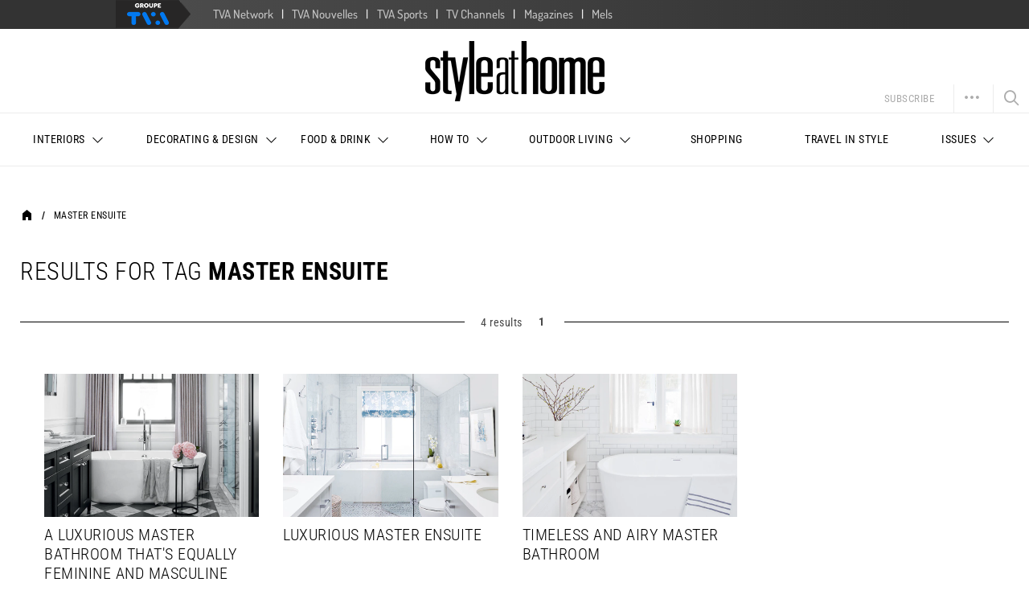

--- FILE ---
content_type: application/javascript; charset=utf-8
request_url: https://fundingchoicesmessages.google.com/f/AGSKWxUw8jX-9vJSzD1wbrJSdv94Dh9QbRmNSQfUaQzgeFAjaOo3X0gvXAyHrto8TE2hQKuQe-hybddAzxM-aRL00msFCfwpmBMNY2rntLybt_V9dml-CEaM_AucDXZ666bC5F5V7M4BLRSTNnrgERUG3W7dXrU2UCGSMALtAPYsGPdE9wKk60wseAKmZPeC/_.co/ads?/purch-ad-/adv-header./payperpost._585x75_
body_size: -1291
content:
window['4df97be2-dcaf-438d-b430-6909089066f8'] = true;

--- FILE ---
content_type: text/javascript;charset=utf-8
request_url: https://id.cxense.com/public/user/id?json=%7B%22identities%22%3A%5B%7B%22type%22%3A%22ckp%22%2C%22id%22%3A%22miv6sa76cxuq0bbs%22%7D%2C%7B%22type%22%3A%22lst%22%2C%22id%22%3A%2232r501d9uovss3211jnlqf83wi%22%7D%2C%7B%22type%22%3A%22cst%22%2C%22id%22%3A%2232r501d9uovss3211jnlqf83wi%22%7D%5D%7D&callback=cXJsonpCB3
body_size: 189
content:
/**/
cXJsonpCB3({"httpStatus":200,"response":{"userId":"cx:251dyqdsof67u3ixkrghz7uc3b:38uxa395w59ke","newUser":true}})

--- FILE ---
content_type: text/javascript;charset=utf-8
request_url: https://p1cluster.cxense.com/p1.js
body_size: 100
content:
cX.library.onP1('32r501d9uovss3211jnlqf83wi');


--- FILE ---
content_type: application/javascript
request_url: https://cdn.optable.co/web-sdk/latest/sdk.js
body_size: 11104
content:
/*! For license information please see sdk.js.LICENSE.txt */
(()=>{var t={312:(t,e,r)=>{var i;!function(){"use strict";var e="input is invalid type",n="object"==typeof window,s=n?window:{};s.JS_SHA256_NO_WINDOW&&(n=!1);var o=!n&&"object"==typeof self,a=!s.JS_SHA256_NO_NODE_JS&&"object"==typeof process&&process.versions&&process.versions.node;a?s=r.g:o&&(s=self);var c=!s.JS_SHA256_NO_COMMON_JS&&t.exports,d=r.amdO,u=!s.JS_SHA256_NO_ARRAY_BUFFER&&"undefined"!=typeof ArrayBuffer,l="0123456789abcdef".split(""),p=[-2147483648,8388608,32768,128],h=[24,16,8,0],f=[1116352408,1899447441,3049323471,3921009573,961987163,1508970993,2453635748,2870763221,3624381080,310598401,607225278,1426881987,1925078388,2162078206,2614888103,3248222580,3835390401,4022224774,264347078,604807628,770255983,1249150122,1555081692,1996064986,2554220882,2821834349,2952996808,3210313671,3336571891,3584528711,113926993,338241895,666307205,773529912,1294757372,1396182291,1695183700,1986661051,2177026350,2456956037,2730485921,2820302411,3259730800,3345764771,3516065817,3600352804,4094571909,275423344,430227734,506948616,659060556,883997877,958139571,1322822218,1537002063,1747873779,1955562222,2024104815,2227730452,2361852424,2428436474,2756734187,3204031479,3329325298],g=["hex","array","digest","arrayBuffer"],v=[];!s.JS_SHA256_NO_NODE_JS&&Array.isArray||(Array.isArray=function(t){return"[object Array]"===Object.prototype.toString.call(t)}),!u||!s.JS_SHA256_NO_ARRAY_BUFFER_IS_VIEW&&ArrayBuffer.isView||(ArrayBuffer.isView=function(t){return"object"==typeof t&&t.buffer&&t.buffer.constructor===ArrayBuffer});var y=function(t,e){return function(r){return new S(e,!0).update(r)[t]()}},m=function(t){var e=y("hex",t);a&&(e=w(e,t)),e.create=function(){return new S(t)},e.update=function(t){return e.create().update(t)};for(var r=0;r<g.length;++r){var i=g[r];e[i]=y(i,t)}return e},w=function(t,i){var n,o=r(394),a=r(903).Buffer,c=i?"sha224":"sha256";return n=a.from&&!s.JS_SHA256_NO_BUFFER_FROM?a.from:function(t){return new a(t)},function(r){if("string"==typeof r)return o.createHash(c).update(r,"utf8").digest("hex");if(null==r)throw new Error(e);return r.constructor===ArrayBuffer&&(r=new Uint8Array(r)),Array.isArray(r)||ArrayBuffer.isView(r)||r.constructor===a?o.createHash(c).update(n(r)).digest("hex"):t(r)}},b=function(t,e){return function(r,i){return new P(r,e,!0).update(i)[t]()}},A=function(t){var e=b("hex",t);e.create=function(e){return new P(e,t)},e.update=function(t,r){return e.create(t).update(r)};for(var r=0;r<g.length;++r){var i=g[r];e[i]=b(i,t)}return e};function S(t,e){e?(v[0]=v[16]=v[1]=v[2]=v[3]=v[4]=v[5]=v[6]=v[7]=v[8]=v[9]=v[10]=v[11]=v[12]=v[13]=v[14]=v[15]=0,this.blocks=v):this.blocks=[0,0,0,0,0,0,0,0,0,0,0,0,0,0,0,0,0],t?(this.h0=3238371032,this.h1=914150663,this.h2=812702999,this.h3=4144912697,this.h4=4290775857,this.h5=1750603025,this.h6=1694076839,this.h7=3204075428):(this.h0=1779033703,this.h1=3144134277,this.h2=1013904242,this.h3=2773480762,this.h4=1359893119,this.h5=2600822924,this.h6=528734635,this.h7=1541459225),this.block=this.start=this.bytes=this.hBytes=0,this.finalized=this.hashed=!1,this.first=!0,this.is224=t}function P(t,r,i){var n,s=typeof t;if("string"===s){var o,a=[],c=t.length,d=0;for(n=0;n<c;++n)(o=t.charCodeAt(n))<128?a[d++]=o:o<2048?(a[d++]=192|o>>>6,a[d++]=128|63&o):o<55296||o>=57344?(a[d++]=224|o>>>12,a[d++]=128|o>>>6&63,a[d++]=128|63&o):(o=65536+((1023&o)<<10|1023&t.charCodeAt(++n)),a[d++]=240|o>>>18,a[d++]=128|o>>>12&63,a[d++]=128|o>>>6&63,a[d++]=128|63&o);t=a}else{if("object"!==s)throw new Error(e);if(null===t)throw new Error(e);if(u&&t.constructor===ArrayBuffer)t=new Uint8Array(t);else if(!(Array.isArray(t)||u&&ArrayBuffer.isView(t)))throw new Error(e)}t.length>64&&(t=new S(r,!0).update(t).array());var l=[],p=[];for(n=0;n<64;++n){var h=t[n]||0;l[n]=92^h,p[n]=54^h}S.call(this,r,i),this.update(p),this.oKeyPad=l,this.inner=!0,this.sharedMemory=i}S.prototype.update=function(t){if(!this.finalized){var r,i=typeof t;if("string"!==i){if("object"!==i)throw new Error(e);if(null===t)throw new Error(e);if(u&&t.constructor===ArrayBuffer)t=new Uint8Array(t);else if(!(Array.isArray(t)||u&&ArrayBuffer.isView(t)))throw new Error(e);r=!0}for(var n,s,o=0,a=t.length,c=this.blocks;o<a;){if(this.hashed&&(this.hashed=!1,c[0]=this.block,this.block=c[16]=c[1]=c[2]=c[3]=c[4]=c[5]=c[6]=c[7]=c[8]=c[9]=c[10]=c[11]=c[12]=c[13]=c[14]=c[15]=0),r)for(s=this.start;o<a&&s<64;++o)c[s>>>2]|=t[o]<<h[3&s++];else for(s=this.start;o<a&&s<64;++o)(n=t.charCodeAt(o))<128?c[s>>>2]|=n<<h[3&s++]:n<2048?(c[s>>>2]|=(192|n>>>6)<<h[3&s++],c[s>>>2]|=(128|63&n)<<h[3&s++]):n<55296||n>=57344?(c[s>>>2]|=(224|n>>>12)<<h[3&s++],c[s>>>2]|=(128|n>>>6&63)<<h[3&s++],c[s>>>2]|=(128|63&n)<<h[3&s++]):(n=65536+((1023&n)<<10|1023&t.charCodeAt(++o)),c[s>>>2]|=(240|n>>>18)<<h[3&s++],c[s>>>2]|=(128|n>>>12&63)<<h[3&s++],c[s>>>2]|=(128|n>>>6&63)<<h[3&s++],c[s>>>2]|=(128|63&n)<<h[3&s++]);this.lastByteIndex=s,this.bytes+=s-this.start,s>=64?(this.block=c[16],this.start=s-64,this.hash(),this.hashed=!0):this.start=s}return this.bytes>4294967295&&(this.hBytes+=this.bytes/4294967296|0,this.bytes=this.bytes%4294967296),this}},S.prototype.finalize=function(){if(!this.finalized){this.finalized=!0;var t=this.blocks,e=this.lastByteIndex;t[16]=this.block,t[e>>>2]|=p[3&e],this.block=t[16],e>=56&&(this.hashed||this.hash(),t[0]=this.block,t[16]=t[1]=t[2]=t[3]=t[4]=t[5]=t[6]=t[7]=t[8]=t[9]=t[10]=t[11]=t[12]=t[13]=t[14]=t[15]=0),t[14]=this.hBytes<<3|this.bytes>>>29,t[15]=this.bytes<<3,this.hash()}},S.prototype.hash=function(){var t,e,r,i,n,s,o,a,c,d=this.h0,u=this.h1,l=this.h2,p=this.h3,h=this.h4,g=this.h5,v=this.h6,y=this.h7,m=this.blocks;for(t=16;t<64;++t)e=((n=m[t-15])>>>7|n<<25)^(n>>>18|n<<14)^n>>>3,r=((n=m[t-2])>>>17|n<<15)^(n>>>19|n<<13)^n>>>10,m[t]=m[t-16]+e+m[t-7]+r|0;for(c=u&l,t=0;t<64;t+=4)this.first?(this.is224?(s=300032,y=(n=m[0]-1413257819)-150054599|0,p=n+24177077|0):(s=704751109,y=(n=m[0]-210244248)-1521486534|0,p=n+143694565|0),this.first=!1):(e=(d>>>2|d<<30)^(d>>>13|d<<19)^(d>>>22|d<<10),i=(s=d&u)^d&l^c,y=p+(n=y+(r=(h>>>6|h<<26)^(h>>>11|h<<21)^(h>>>25|h<<7))+(h&g^~h&v)+f[t]+m[t])|0,p=n+(e+i)|0),e=(p>>>2|p<<30)^(p>>>13|p<<19)^(p>>>22|p<<10),i=(o=p&d)^p&u^s,v=l+(n=v+(r=(y>>>6|y<<26)^(y>>>11|y<<21)^(y>>>25|y<<7))+(y&h^~y&g)+f[t+1]+m[t+1])|0,e=((l=n+(e+i)|0)>>>2|l<<30)^(l>>>13|l<<19)^(l>>>22|l<<10),i=(a=l&p)^l&d^o,g=u+(n=g+(r=(v>>>6|v<<26)^(v>>>11|v<<21)^(v>>>25|v<<7))+(v&y^~v&h)+f[t+2]+m[t+2])|0,e=((u=n+(e+i)|0)>>>2|u<<30)^(u>>>13|u<<19)^(u>>>22|u<<10),i=(c=u&l)^u&p^a,h=d+(n=h+(r=(g>>>6|g<<26)^(g>>>11|g<<21)^(g>>>25|g<<7))+(g&v^~g&y)+f[t+3]+m[t+3])|0,d=n+(e+i)|0,this.chromeBugWorkAround=!0;this.h0=this.h0+d|0,this.h1=this.h1+u|0,this.h2=this.h2+l|0,this.h3=this.h3+p|0,this.h4=this.h4+h|0,this.h5=this.h5+g|0,this.h6=this.h6+v|0,this.h7=this.h7+y|0},S.prototype.hex=function(){this.finalize();var t=this.h0,e=this.h1,r=this.h2,i=this.h3,n=this.h4,s=this.h5,o=this.h6,a=this.h7,c=l[t>>>28&15]+l[t>>>24&15]+l[t>>>20&15]+l[t>>>16&15]+l[t>>>12&15]+l[t>>>8&15]+l[t>>>4&15]+l[15&t]+l[e>>>28&15]+l[e>>>24&15]+l[e>>>20&15]+l[e>>>16&15]+l[e>>>12&15]+l[e>>>8&15]+l[e>>>4&15]+l[15&e]+l[r>>>28&15]+l[r>>>24&15]+l[r>>>20&15]+l[r>>>16&15]+l[r>>>12&15]+l[r>>>8&15]+l[r>>>4&15]+l[15&r]+l[i>>>28&15]+l[i>>>24&15]+l[i>>>20&15]+l[i>>>16&15]+l[i>>>12&15]+l[i>>>8&15]+l[i>>>4&15]+l[15&i]+l[n>>>28&15]+l[n>>>24&15]+l[n>>>20&15]+l[n>>>16&15]+l[n>>>12&15]+l[n>>>8&15]+l[n>>>4&15]+l[15&n]+l[s>>>28&15]+l[s>>>24&15]+l[s>>>20&15]+l[s>>>16&15]+l[s>>>12&15]+l[s>>>8&15]+l[s>>>4&15]+l[15&s]+l[o>>>28&15]+l[o>>>24&15]+l[o>>>20&15]+l[o>>>16&15]+l[o>>>12&15]+l[o>>>8&15]+l[o>>>4&15]+l[15&o];return this.is224||(c+=l[a>>>28&15]+l[a>>>24&15]+l[a>>>20&15]+l[a>>>16&15]+l[a>>>12&15]+l[a>>>8&15]+l[a>>>4&15]+l[15&a]),c},S.prototype.toString=S.prototype.hex,S.prototype.digest=function(){this.finalize();var t=this.h0,e=this.h1,r=this.h2,i=this.h3,n=this.h4,s=this.h5,o=this.h6,a=this.h7,c=[t>>>24&255,t>>>16&255,t>>>8&255,255&t,e>>>24&255,e>>>16&255,e>>>8&255,255&e,r>>>24&255,r>>>16&255,r>>>8&255,255&r,i>>>24&255,i>>>16&255,i>>>8&255,255&i,n>>>24&255,n>>>16&255,n>>>8&255,255&n,s>>>24&255,s>>>16&255,s>>>8&255,255&s,o>>>24&255,o>>>16&255,o>>>8&255,255&o];return this.is224||c.push(a>>>24&255,a>>>16&255,a>>>8&255,255&a),c},S.prototype.array=S.prototype.digest,S.prototype.arrayBuffer=function(){this.finalize();var t=new ArrayBuffer(this.is224?28:32),e=new DataView(t);return e.setUint32(0,this.h0),e.setUint32(4,this.h1),e.setUint32(8,this.h2),e.setUint32(12,this.h3),e.setUint32(16,this.h4),e.setUint32(20,this.h5),e.setUint32(24,this.h6),this.is224||e.setUint32(28,this.h7),t},P.prototype=new S,P.prototype.finalize=function(){if(S.prototype.finalize.call(this),this.inner){this.inner=!1;var t=this.array();S.call(this,this.is224,this.sharedMemory),this.update(this.oKeyPad),this.update(t),S.prototype.finalize.call(this)}};var _=m();_.sha256=_,_.sha224=m(!0),_.sha256.hmac=A(),_.sha224.hmac=A(!0),c?t.exports=_:(s.sha256=_.sha256,s.sha224=_.sha224,d&&(void 0===(i=function(){return _}.call(_,r,_,t))||(t.exports=i)))}()},903:()=>{},394:()=>{}},e={};function r(i){var n=e[i];if(void 0!==n)return n.exports;var s=e[i]={exports:{}};return t[i](s,s.exports,r),s.exports}r.amdO={},r.g=function(){if("object"==typeof globalThis)return globalThis;try{return this||new Function("return this")()}catch(t){if("object"==typeof window)return window}}(),(()=>{"use strict";function t(e){return t="function"==typeof Symbol&&"symbol"==typeof Symbol.iterator?function(t){return typeof t}:function(t){return t&&"function"==typeof Symbol&&t.constructor===Symbol&&t!==Symbol.prototype?"symbol":typeof t},t(e)}function e(e,r,i){return(r=function(e){var r=function(e){if("object"!=t(e)||!e)return e;var r=e[Symbol.toPrimitive];if(void 0!==r){var i=r.call(e,"string");if("object"!=t(i))return i;throw new TypeError("@@toPrimitive must return a primitive value.")}return String(e)}(e);return"symbol"==t(r)?r:r+""}(r))in e?Object.defineProperty(e,r,{value:i,enumerable:!0,configurable:!0,writable:!0}):e[r]=i,e}const i={r:"v0.45.0"};async function n(t){const e=await S("/config",t,{method:"GET",headers:{Accept:"application/json"}});return new b(t).setSite(e),e}const s={"Europe/Vienna":"gdpr","Europe/Brussels":"gdpr","Europe/Sofia":"gdpr","Europe/Zagreb":"gdpr","Asia/Nicosia":"gdpr","Europe/Nicosia":"gdpr","Europe/Prague":"gdpr","Europe/Copenhagen":"gdpr","Europe/Tallinn":"gdpr","Europe/Helsinki":"gdpr","Europe/Paris":"gdpr","Europe/Berlin":"gdpr","Europe/Athens":"gdpr","Europe/Budapest":"gdpr","Atlantic/Reykjavik":"gdpr","Europe/Dublin":"gdpr","Europe/Rome":"gdpr","Europe/Riga":"gdpr","Europe/Vaduz":"gdpr","Europe/Vilnius":"gdpr","Europe/Luxembourg":"gdpr","Europe/Malta":"gdpr","Europe/Oslo":"gdpr","Europe/Warsaw":"gdpr","Europe/Lisbon":"gdpr","Europe/Bucharest":"gdpr","Europe/Bratislava":"gdpr","Europe/Ljubljana":"gdpr","Europe/Madrid":"gdpr","Europe/Stockholm":"gdpr","Europe/Amsterdam":"gdpr","Atlantic/Azores":"gdpr","Atlantic/Canary":"gdpr","America/Cayenne":"gdpr","America/Guadeloupe":"gdpr","Atlantic/Madeira":"gdpr","America/Martinique":"gdpr","Indian/Mayotte":"gdpr","Indian/Reunion":"gdpr","America/Marigot":"gdpr","Europe/Zurich":"gdpr","Europe/London":"gdpr","America/Toronto":"can","America/Adak":"us","America/Anchorage":"us","America/Atka":"us","America/Boise":"us","America/Chicago":"us","America/Denver":"us","America/Detroit":"us","America/Indiana/Indianapolis":"us","America/Indiana/Knox":"us","America/Indiana/Marengo":"us","America/Indiana/Petersburg":"us","America/Indiana/Tell_City":"us","America/Indiana/Vevay":"us","America/Indiana/Vincennes":"us","America/Indiana/Winamac":"us","America/Indianapolis":"us","America/Juneau":"us","America/Kentucky/Louisville":"us","America/Kentucky/Monticello":"us","America/Knox_IN":"us","America/Los_Angeles":"us","America/Louisville":"us","America/Menominee":"us","America/Metlakatla":"us","America/New_York":"us","America/Nome":"us","America/North_Dakota/Beulah":"us","America/North_Dakota/Center":"us","America/North_Dakota/New_Salem":"us","America/Phoenix":"us","America/Shiprock":"us","America/Sitka":"us","America/Yakutat":"us","Pacific/Honolulu":"us"},o="tcfcav1",a="tcfeuv2",c=[2],d=[5],u=[7,8,10,12,17,13,18,14,19,20,21,15,22,16,11,9];function l(t,e){let r=arguments.length>2&&void 0!==arguments[2]?arguments[2]:{};const i=function(t,e){const{gdprApplies:r,gppSectionIDs:i,gdprData:n}=e;if(void 0!==r)return r?"gdpr":"gdpr"===t?null:t;if(void 0!==n&&"gdpr"===t)return"gdpr";if(void 0===i||1===i.length&&0===i[0])return t;if(1===i.length&&-1===i[0])return null;if(i.some((t=>c.includes(t))))return"gdpr";if(i.some((t=>d.includes(t))))return"can";if(i.some((t=>u.includes(t))))return"us";switch(t){case"gdpr":if(!i.some((t=>c.includes(t))))return null;break;case"can":if(!i.some((t=>d.includes(t))))return null;break;case"us":if(!i.some((t=>u.includes(t))))return null}return t}(t,e),n={reg:i,gpp:e.gppString,gppSectionIDs:e.gppSectionIDs,gdpr:e.gdprString,gdprApplies:e.gdprApplies,deviceAccess:!1,createProfilesForAdvertising:!1,useProfilesForAdvertising:!1,measureAdvertisingPerformance:!1};switch(i){case"gdpr":e.gdprData?(n.deviceAccess=h(e.gdprData,1,r.tcfeuVendorID),n.createProfilesForAdvertising=h(e.gdprData,3,r.tcfeuVendorID),n.useProfilesForAdvertising=h(e.gdprData,4,r.tcfeuVendorID),n.measureAdvertisingPerformance=h(e.gdprData,7,r.tcfeuVendorID)):e.gppData&&(n.deviceAccess=g(e.gppData,1,r.tcfeuVendorID),n.createProfilesForAdvertising=g(e.gppData,3,r.tcfeuVendorID),n.useProfilesForAdvertising=g(e.gppData,4,r.tcfeuVendorID),n.measureAdvertisingPerformance=g(e.gppData,7,r.tcfeuVendorID));break;case"can":n.deviceAccess=!0,e.gppData&&(n.createProfilesForAdvertising=f(e.gppData,3,r.tcfcaVendorID),n.useProfilesForAdvertising=f(e.gppData,4,r.tcfcaVendorID),n.measureAdvertisingPerformance=f(e.gppData,7,r.tcfcaVendorID));break;default:n.deviceAccess=!0,n.createProfilesForAdvertising=!0,n.useProfilesForAdvertising=!0,n.measureAdvertisingPerformance=!0}return n}function p(t){let e=arguments.length>1&&void 0!==arguments[1]?arguments[1]:{};const r={};!function(){if("function"==typeof window.__tcfapi)return;let t;const e={};let r=window;for(;r;){try{if(r.frames.__tcfapiLocator){t=r;break}}catch(t){}if(r===window.top)break;r=r.parent}t&&(window.__tcfapi=function(r,i,n){const s=Math.random()+"";e[s]=n,t.postMessage({__tcfapiCall:{command:r,version:i,callId:s}},"*")},window.addEventListener("message",(t=>{let r={};try{r="string"==typeof t.data?JSON.parse(t.data):t.data}catch(t){}const i=r.__tcfapiReturn;i&&"function"==typeof e[i.callId]&&(e[i.callId](i.returnValue,i.success),delete e[i.callId])}),!1))}(),function(){if("function"==typeof window.__gpp)return;let t;const e={};let r=window;for(;r;){try{if(r.frames.__gppLocator){t=r;break}}catch(t){}if(r===window.top)break;r=r.parent}t&&(window.__gpp=function(r,i){const n=Math.random()+"";e[n]=i,t.postMessage({__gppCall:{command:r,version:"1.1",callId:n}},"*")},window.addEventListener("message",(t=>{let r={};try{r="string"==typeof t.data?JSON.parse(t.data):t.data}catch(t){}const i=r.__gppReturn;i&&"function"==typeof e[i.callId]&&(e[i.callId](i.returnValue,i.success),delete e[i.callId])}),!1))}();const i=l(t,r,e);return"function"==typeof window.__tcfapi&&(null===(o=(a=window).__tcfapi)||void 0===o||o.call(a,"addEventListener",2,((n,s)=>{s&&("tcloaded"===n.eventStatus||"useractioncomplete"===n.eventStatus)&&(n=>{r.gdprString=n.tcString,r.gdprApplies=n.gdprApplies,r.gdprData=n,Object.assign(i,l(t,r,e))})(n)}))),"function"==typeof window.__gpp&&(null===(n=(s=window).__gpp)||void 0===n||n.call(s,"addEventListener",((n,s)=>{s&&"signalStatus"===n.eventName&&"ready"===n.data&&(n=>{r.gppString=n.gppString,r.gppSectionIDs=n.applicableSections,r.gppData=n,Object.assign(i,l(t,r,e))})(n.pingData)}))),i;var n,s,o,a}function h(t,e,r){var i,n,s,o,a,c;return r?!!(null===(s=t.purpose)||void 0===s||null===(o=s.consents)||void 0===o?void 0:o[e])&&!!(null===(a=t.vendor)||void 0===a||null===(c=a.consents)||void 0===c?void 0:c[r]):!!(null===(i=t.publisher)||void 0===i||null===(n=i.consents)||void 0===n?void 0:n[e])}function f(t,e,r){var i;const n=e>1,s=(null===(i=t.parsedSections)||void 0===i?void 0:i[o])||[];if("number"==typeof r){const t=s.find((t=>"Version"in t));if(!t)return!1;let i=t.PurposesExpressConsent.includes(e)&&t.VendorExpressConsent.includes(r);return n&&(i||(i=t.PurposesImpliedConsent.includes(e)&&t.VendorImpliedConsent.includes(r))),i}const a=s.find((t=>"SubsectionType"in t&&3===t.SubsectionType));if(!a)return!1;let c=a.PubPurposesExpressConsent.includes(e);return n&&(c||(c=a.PubPurposesImpliedConsent.includes(e))),c}function g(t,e,r){var i;const n=e>1,s=(null===(i=t.parsedSections)||void 0===i?void 0:i[a])||[];if("number"==typeof r){const t=s.find((t=>"Version"in t));if(!t)return!1;let i=t.PurposeConsent.includes(e)&&t.VendorConsent.includes(r);return n&&(i||(i=t.PurposesLITransparency.includes(e)&&t.VendorLegitimateInterest.includes(r))),i}const o=s.find((t=>"SegmentType"in t&&3===t.SegmentType));if(!o)return!1;let c=o.PubPurposesConsent.includes(e);return n&&(c||(c=o.PubPurposesLITransparency.includes(e))),c}class v{constructor(t){e(this,"consent",void 0),this.consent=t}getItem(t){return this.consent.deviceAccess?window.localStorage.getItem(t):null}setItem(t,e){this.consent.deviceAccess&&window.localStorage.setItem(t,e)}removeItem(t){this.consent.deviceAccess&&window.localStorage.removeItem(t)}}const y="_optable_pairId";function m(t){const e=new Uint16Array(t.length);for(let r=0;r<e.length;r++)e[r]=t.charCodeAt(r);return btoa(String.fromCharCode(...new Uint8Array(e.buffer)))}function w(t){return t.node?m("".concat(t.host,"/").concat(t.node)):m("".concat(t.host))}class b{constructor(t){this.config=t,e(this,"passportKeys",void 0),e(this,"targetingKeys",void 0),e(this,"siteKeys",void 0),e(this,"pairKeys",void 0),e(this,"storage",void 0),this.passportKeys=function(t){const e=[],r=[],i="OPTABLE_PASSPORT_".concat(w(t));return e.push(i),r.push(i),t.legacyHostCache?(r.push("OPTABLE_PASSPORT_".concat(m("".concat(t.legacyHostCache)))),r.push("OPTABLE_PASS_".concat(m("".concat(t.legacyHostCache,"/").concat(t.site))))):r.push("OPTABLE_PASS_".concat(m("".concat(t.host,"/").concat(t.site)))),{write:e,read:r}}(t),this.targetingKeys=function(t){const e="OPTABLE_TARGETING_".concat(w(t));return{write:[e,t.optableCacheTargeting],read:[e]}}(t),this.siteKeys=function(t){const e="OPTABLE_SITE_".concat(w(t));return{write:[e],read:[e]}}(t),this.pairKeys={write:[y],read:[y]},this.storage=new v(this.config.consent)}getPassport(){return this.readStorageKeys(this.passportKeys)}setPassport(t){this.writeToStorageKeys(this.passportKeys,t)}getTargeting(){const t=this.readStorageKeys(this.targetingKeys);return t?JSON.parse(t):null}setTargeting(t){t&&(this.writeToStorageKeys(this.targetingKeys,JSON.stringify(t)),this.setPairIDs(t))}getSite(){const t=this.readStorageKeys(this.siteKeys);return t?JSON.parse(t):null}setSite(t){t&&this.writeToStorageKeys(this.siteKeys,JSON.stringify(t))}setPairIDs(t){var e,r,i;const n=null===(e=t.ortb2)||void 0===e||null===(r=e.user)||void 0===r||null===(i=r.eids)||void 0===i?void 0:i.filter((t=>"pair-protocol.com"===t.source)),s=null==n?void 0:n.flatMap((t=>t.uids));if(!s)return;const o=new Set(s.map((t=>t.id)));this.writeToStorageKeys(this.pairKeys,btoa(JSON.stringify({envelope:[...o]})))}getPairIDs(){var t;const e=this.readStorageKeys(this.pairKeys);return e?null===(t=JSON.parse(atob(e)))||void 0===t?void 0:t.envelope:null}readStorageKeys(t){for(const e of t.read){const t=this.storage.getItem(e);if(t)return t}return null}writeToStorageKeys(t,e){if(e)for(const r of t.write)this.storage.setItem(r,e)}clearStorageKeys(t){for(const e of[...t.read,...t.write])this.storage.removeItem(e)}clearPassport(){this.clearStorageKeys(this.passportKeys)}clearTargeting(){this.clearStorageKeys(this.targetingKeys)}clearSite(){this.clearStorageKeys(this.siteKeys)}}function A(t,e){var r=Object.keys(t);if(Object.getOwnPropertySymbols){var i=Object.getOwnPropertySymbols(t);e&&(i=i.filter((function(e){return Object.getOwnPropertyDescriptor(t,e).enumerable}))),r.push.apply(r,i)}return r}async function S(t,r,n){const s=await globalThis.fetch(function(t,r,n){const{host:s,cookies:o}=r,a=new URL(t,"https://".concat(s));if(a.searchParams.set("osdk","web-".concat(i.r)),a.searchParams.set("sid",r.sessionID),r.skipEnrichment&&a.searchParams.set("skip_enrichment","".concat(r.skipEnrichment)),r.node&&a.searchParams.set("t",r.node),r.site&&a.searchParams.set("o",r.site),void 0!==r.consent.gpp&&a.searchParams.set("gpp",r.consent.gpp),void 0!==r.consent.gppSectionIDs&&a.searchParams.set("gpp_sid",r.consent.gppSectionIDs.join(",")),void 0!==r.consent.gdpr&&a.searchParams.set("gdpr_consent",r.consent.gdpr),void 0!==r.consent.gdprApplies&&a.searchParams.set("gdpr",Number(r.consent.gdprApplies).toString()),r.readOnly&&a.searchParams.set("ro","true"),r.timeout&&a.searchParams.set("timeout",r.timeout),o)a.searchParams.set("cookies","yes");else{const t=new b(r).getPassport();a.searchParams.set("cookies","no"),a.searchParams.set("passport",t||"")}const c=function(t){for(var r=1;r<arguments.length;r++){var i=null!=arguments[r]?arguments[r]:{};r%2?A(Object(i),!0).forEach((function(r){e(t,r,i[r])})):Object.getOwnPropertyDescriptors?Object.defineProperties(t,Object.getOwnPropertyDescriptors(i)):A(Object(i)).forEach((function(e){Object.defineProperty(t,e,Object.getOwnPropertyDescriptor(i,e))}))}return t}({},n);return c.credentials=r.consent.deviceAccess?"include":"omit",r.mockedIP&&(c.headers=new Headers(c.headers),c.headers.set("X-Forwarded-For",r.mockedIP)),new Request(a.toString(),c)}(t,r,n)),o=s.headers.get("Content-Type"),a=(null==o?void 0:o.startsWith("application/json"))?await s.json():await s.text();if(!s.ok)throw new Error(a.error);return a.passport&&(new b(r).setPassport(a.passport),delete a.passport),a}var P,_,O,E=((_=E||{})[_.Banner=1]="Banner",_[_.Video=2]="Video",_[_.Audio=3]="Audio",_[_.Native=4]="Native",_),I={},k={},T={};(O=P||(P={})).Placement=k,O.Media=T,O.Context=I;const j={cookies:!0,initPassport:!0,readOnly:!1,experiments:[],consent:{reg:null,deviceAccess:!0,createProfilesForAdvertising:!0,useProfilesForAdvertising:!0,measureAdvertisingPerformance:!0}};function D(){const t=new Uint8Array(16);return crypto.getRandomValues(t),btoa(String.fromCharCode(...t)).replace(/\+/g,"-").replace(/\//g,"_").replace(/=+$/g,"")}function C(t){var e,r;return{user:{data:(null!==(e=null==t?void 0:t.audience)&&void 0!==e?e:[]).map((t=>({name:t.provider,segment:t.ids,ext:{segtax:t.rtb_segtax}}))),ext:{eids:(null!==(r=null==t?void 0:t.user)&&void 0!==r?r:[]).map((t=>({source:t.provider,uids:t.ids.map((t=>{let{id:e}=t;return{id:e,atype:3}}))})))}}}}function x(t){const e={};if(!t)return e;for(const i of null!==(r=t.audience)&&void 0!==r?r:[]){var r;i.keyspace&&(i.keyspace in e||(e[i.keyspace]=[]),e[i.keyspace].push(...i.ids.map((t=>t.id))))}return e}function K(t){return null!==t&&"object"==typeof t&&!Array.isArray(t)}function N(t,e){var r=Object.keys(t);if(Object.getOwnPropertySymbols){var i=Object.getOwnPropertySymbols(t);e&&(i=i.filter((function(e){return Object.getOwnPropertyDescriptor(t,e).enumerable}))),r.push.apply(r,i)}return r}function B(t){for(var r=1;r<arguments.length;r++){var i=null!=arguments[r]?arguments[r]:{};r%2?N(Object(i),!0).forEach((function(r){e(t,r,i[r])})):Object.getOwnPropertyDescriptors?Object.defineProperties(t,Object.getOwnPropertyDescriptors(i)):N(Object(i)).forEach((function(e){Object.defineProperty(t,e,Object.getOwnPropertyDescriptor(i,e))}))}return t}function V(){const t={};let e=0;return{refs:t,process:(r,i)=>{if(!r.refs)return i;for(const s of i.uids){var n;if(K(null===(n=s.ext)||void 0===n?void 0:n.optable)&&"ref"in s.ext.optable&&"string"==typeof s.ext.optable.ref){const i=r.refs[s.ext.optable.ref];e+=1;const n=e.toString(10);t[n]=i,s.ext.optable.ref=n}}return i}}}function F(t,e){var r=Object.keys(t);if(Object.getOwnPropertySymbols){var i=Object.getOwnPropertySymbols(t);e&&(i=i.filter((function(e){return Object.getOwnPropertyDescriptor(t,e).enumerable}))),r.push.apply(r,i)}return r}function L(t){for(var r=1;r<arguments.length;r++){var i=null!=arguments[r]?arguments[r]:{};r%2?F(Object(i),!0).forEach((function(r){e(t,r,i[r])})):Object.getOwnPropertyDescriptors?Object.defineProperties(t,Object.getOwnPropertyDescriptors(i)):F(Object(i)).forEach((function(e){Object.defineProperty(t,e,Object.getOwnPropertyDescriptor(i,e))}))}return t}var M=r(312);class R{constructor(t){e(this,"dcn",void 0),e(this,"init",void 0),this.dcn=function(t){var e,r,i,n,o,a,c,d;const u={host:t.host,site:t.site,optableCacheTargeting:null!==(e=t.optableCacheTargeting)&&void 0!==e?e:"optable-cache:targeting",cookies:null!==(r=t.cookies)&&void 0!==r?r:j.cookies,initPassport:null!==(i=t.initPassport)&&void 0!==i?i:j.initPassport,consent:j.consent,readOnly:null!==(n=t.readOnly)&&void 0!==n?n:j.readOnly,node:t.node,legacyHostCache:t.legacyHostCache,experiments:null!==(o=t.experiments)&&void 0!==o?o:j.experiments,mockedIP:t.mockedIP,sessionID:null!==(a=t.sessionID)&&void 0!==a?a:D(),skipEnrichment:t.skipEnrichment,initTargeting:t.initTargeting,abTests:t.abTests,additionalTargetingSignals:t.additionalTargetingSignals,timeout:t.timeout};return(null===(c=t.consent)||void 0===c?void 0:c.static)?u.consent=t.consent.static:(null===(d=t.consent)||void 0===d?void 0:d.cmpapi)&&(u.consent=p(function(){const t=Intl.DateTimeFormat().resolvedOptions().timeZone,e=s[t];return"can"===e?["fr","fr-CA"].some((t=>navigator.languages.includes(t)))?"can":null:null!=e?e:null}(),t.consent.cmpapi)),u}(t),this.init=this.initialize()}async initialize(){this.dcn.initPassport&&await n(this.dcn).catch((()=>{})),this.dcn.initTargeting&&this.targeting().catch((()=>{}))}async identify(){await this.init;for(var t=arguments.length,e=new Array(t),r=0;r<t;r++)e[r]=arguments[r];return function(t,e){return S("/identify",t,{method:"POST",headers:{"Content-Type":"application/json"},body:JSON.stringify(e)})}(this.dcn,e.filter((t=>t)))}async uid2Token(t){return await this.init,function(t,e){return S("/uid2/token",t,{method:"POST",headers:{"Content-Type":"application/json"},body:JSON.stringify(e)})}(this.dcn,t)}async targeting(){const t=function(t){if("string"==typeof t)return{ids:[t],hids:[]};var e,r;if(K(t))return{ids:null!==(e=null==t?void 0:t.ids)&&void 0!==e?e:[],hids:null!==(r=null==t?void 0:t.hids)&&void 0!==r?r:[]};throw"Invalid request type for targeting. Expected string or object."}(arguments.length>0&&void 0!==arguments[0]?arguments[0]:"__passport__");return await this.init,async function(t,e){var r;const i=new URLSearchParams;e.ids.forEach((t=>i.append("id",t))),e.hids.forEach((t=>i.append("hid",t)));const n=function(t){if(!t||0===t.length)return null;if(t.reduce(((t,e)=>t+e.trafficPercentage),0)>100)return console.error("AB Test Config Error: Traffic Percentage Sum Exceeds 100%"),null;const e=Math.floor(100*Math.random());let r=0;for(const i of t)if(r+=i.trafficPercentage,e<r)return i;return null}(t.abTests);n&&(i.append("ab_test_id",n.id),n.matcher_override&&[...n.matcher_override].sort(((t,e)=>t.rank-e.rank)).forEach((t=>{i.append("matcher_override",t.id)})),n.skipMatchers&&i.append("skip_matchers",n.skipMatchers.join(",")));(null===(r=t.additionalTargetingSignals)||void 0===r?void 0:r.ref)&&i.append("ref","".concat(window.location.protocol,"//").concat(window.location.host).concat(window.location.pathname));const s="/v2/targeting?"+i.toString(),o=await S(s,t,{method:"GET",headers:{Accept:"application/json"}});return o&&(new b(t).setTargeting(o),function(t,e){var r,i,n,s,o,a,c,d;const u=null===(r=e.ortb2)||void 0===r||null===(i=r.user)||void 0===i||null===(n=i.eids)||void 0===n?void 0:n.map((t=>t.matcher));window.dispatchEvent(new CustomEvent("optable-targeting:change",{detail:{instance:t.node||t.host,resolved:!!(null===(s=e.ortb2)||void 0===s||null===(o=s.user)||void 0===o||null===(a=o.eids)||void 0===a?void 0:a.length),resolvedIDs:null!==(c=e.resolved_ids)&&void 0!==c?c:[],abTestID:null!==(d=e.ab_test_id)&&void 0!==d?d:void 0,ortb2:e.ortb2,provenance:new Set(u)}}))}(t,o)),o}(this.dcn,t)}targetingFromCache(){return t=this.dcn,new b(t).getTargeting();var t}async site(){return n(this.dcn)}siteFromCache(){return t=this.dcn,new b(t).getSite();var t}targetingClearCache(){var t;t=this.dcn,new b(t).clearTargeting()}async prebidORTB2(){return C(await this.targeting())}prebidORTB2FromCache(){return C(this.targetingFromCache())}async targetingKeyValues(){return x(await this.targeting())}targetingKeyValuesFromCache(){return x(this.targetingFromCache())}async witness(t){let e=arguments.length>1&&void 0!==arguments[1]?arguments[1]:{};return await this.init,function(t,e,r){const i={event:e,properties:r};return S("/witness",t,{method:"POST",headers:{"Content-Type":"application/json"},body:JSON.stringify(i)})}(this.dcn,t,e)}async profile(t){let e=arguments.length>1&&void 0!==arguments[1]?arguments[1]:null,r=arguments.length>2&&void 0!==arguments[2]?arguments[2]:null;return await this.init,function(t,e){let r=arguments.length>2&&void 0!==arguments[2]?arguments[2]:null,i=arguments.length>3&&void 0!==arguments[3]?arguments[3]:null;const n=L(L({traits:e},r&&{id:r}),i&&{neighbors:i});return S("/profile",t,{method:"POST",headers:{"Content-Type":"application/json"},body:JSON.stringify(n)})}(this.dcn,t,e,r)}async tokenize(t){return await this.init,function(t,e){let r={id:e};return S("/v2/tokenize",t,{method:"POST",headers:{"Content-Type":"application/json"},body:JSON.stringify(r)})}(this.dcn,t)}async resolve(t){return await this.init,async function(t,e){const r=new URLSearchParams;"string"==typeof e&&r.append("id",e);const i="/v1/resolve?"+r.toString();return function(t){const e={clusters:[],lmpid:""};if("object"!=typeof t||null===t)return e;if("lmpid"in t&&"string"==typeof(null==t?void 0:t.lmpid)&&(e.lmpid=t.lmpid),!("clusters"in t)||!Array.isArray(null==t?void 0:t.clusters))return e;for(const r of t.clusters){const t={ids:[],traits:[]};if(Array.isArray(null==r?void 0:r.ids))for(const e of r.ids)"string"==typeof e&&t.ids.push(e);if(Array.isArray(null==r?void 0:r.traits))for(const e of r.traits)"string"==typeof(null==e?void 0:e.key)&&"string"==typeof(null==e?void 0:e.value)&&t.traits.push({key:e.key,value:e.value});(t.ids.length>0||t.traits.length>0)&&e.clusters.push(t)}return e}(await S(i,t,{method:"GET",headers:{Accept:"application/json"}}))}(this.dcn,t)}static eid(t){return t?"e:"+M.sha256.hex(t.toLowerCase().trim()):""}static sha256(t){return t?M.sha256.hex(t):""}static cid(t){let e=arguments.length>1&&void 0!==arguments[1]?arguments[1]:0,r="c:";if("string"!=typeof t)throw new Error("Invalid ppid");if("number"!=typeof e||isNaN(e)||e<0||e>19)throw new Error("Invalid variant");return e>0&&(r="c".concat(e,":")),t?r+t.trim():""}static TargetingKeyValues(t){return x(t)}static PrebidORTB2(t){return C(t)}}e(R,"version",i.r);const J=R;function U(t){var e,r,i,n,s,o,a,c,d,u;return{advertiser_id:null===(e=t.advertiserId)||void 0===e?void 0:e.toString(),campaign_id:null===(r=t.campaignId)||void 0===r?void 0:r.toString(),creative_id:null===(i=t.creativeId)||void 0===i?void 0:i.toString(),is_empty:null===(n=t.isEmpty)||void 0===n?void 0:n.toString(),line_item_id:null===(s=t.lineItemId)||void 0===s?void 0:s.toString(),service_name:null===(o=t.serviceName)||void 0===o?void 0:o.toString(),size:null===(a=t.size)||void 0===a?void 0:a.toString(),slot_element_id:null===(c=t.slot)||void 0===c?void 0:c.getSlotElementId(),source_agnostic_creative_id:null===(d=t.sourceAgnosticCreativeId)||void 0===d?void 0:d.toString(),source_agnostic_line_item_id:null===(u=t.sourceAgnosticLineItemId)||void 0===u?void 0:u.toString()}}J.prototype.installGPTEventListeners=function(t){const e=this;e.installGPTEventListeners=function(){},window.googletag=window.googletag||{cmd:[]};const r=window.googletag,i=["slotRenderEnded","impressionViewable"];function n(t,e){if(!t||!e||!e.length)return{};const r={};for(const i of e)Object.prototype.hasOwnProperty.call(t,i)&&(r[i]=t[i]);return r}r.cmd.push((function(){try{const s=r.pubads&&r.pubads();if(!s||"function"!=typeof s.addEventListener)return;const o=t?Object.keys(t):i;for(const r of o){const i=t?t[r]:"all";s.addEventListener(r,(function(t){const s=U(t),o=Array.isArray(i)&&i.length?n(s,i):s;e.witness("gpt_events_"+r.replace(/[A-Z]/g,(t=>"_"+t.toLowerCase())),o)}))}}catch(t){}}))},J.prototype.installGPTSecureSignals=function(){for(var t=arguments.length,e=new Array(t),r=0;r<t;r++)e[r]=arguments[r];window.googletag=window.googletag||{cmd:[]};const i=window.googletag;e&&e.length>0&&i.cmd.push((()=>{e.forEach((t=>{let{provider:e,id:r}=t;i.secureSignalProviders.push({id:e,collectorFunction:()=>Promise.resolve(r)})}))}))};const z=/^[a-f0-9]{64}$/i;J.prototype.tryIdentifyFromParams=function(t,e){const r=new RegExp("^".concat(t||"oeid","$"),"i"),i=new URLSearchParams(window.location.search);let n="";for(const[t,e]of i)if(r.test(t)){n=e;break}""!=n&&(e||function(t){return z.test(t)}(n))&&this.identify((e||"e")+":"+n)},window.optable=window.optable||{},window.optable.SDK=J,window.optable.cmd=new class{constructor(t){if(this.cmds=t,Array.isArray(this.cmds))for(const t of this.cmds)"function"==typeof t&&t()}push(t){t()}}(window.optable.cmd||[]),window.optable.utils={resolveMultiNodeTargeting:async function(t){return t?t.some((t=>t.priority))?async function(t){const e=new Set,r=new Set,{refs:i,process:n}=V(),s={user:{data:[],eids:[]}},o=new Map,a=new Map,c=new Map;const d=t.map((t=>{let{targetingFn:e,matcher:r,mm:i,priority:d}=t;return e().then((t=>function(t,e,r){var i,d,u;let l=arguments.length>3&&void 0!==arguments[3]?arguments[3]:0;const p=Math.max(0,l),{data:h=[],eids:f=[]}=null!==(i=null===(d=t.ortb2)||void 0===d?void 0:d.user)&&void 0!==i?i:{};s.user.data.push(...h),c.set(p,null!==(u=t.resolved_ids)&&void 0!==u?u:[]),f.filter((t=>t.uids.length)).forEach((i=>{var s,c,d,u,l;const h=null!==(s=i.matcher)&&void 0!==s?s:e,f=null!==(c=o.get(p))&&void 0!==c?c:[];h&&o.set(p,[...f,h]);const g=B(B({},n(t,i)),{},{matcher:null!==(d=i.matcher)&&void 0!==d?d:e,mm:null!==(u=i.mm)&&void 0!==u?u:r}),v=null!==(l=a.get(p))&&void 0!==l?l:[];a.set(p,[...v,g])}))}(t,r,i,d)))}));await Promise.allSettled(d);const u=Array.from(a.keys()).sort(((t,e)=>t-e)).filter((t=>{var e;return null===(e=a.get(t))||void 0===e?void 0:e.length})).shift();if(u){const t=o.get(u)||[],i=c.get(u)||[];s.user.eids.push(...a.get(u)||[]),t.forEach((t=>e.add(t))),i.forEach((t=>r.add(t)))}return{ortb2:s,eidSources:e,refs:i,resolvedIds:r}}(t):async function(t){const e=new Set,r=new Set,{refs:i,process:n}=V(),s={user:{data:[],eids:[]}};const o=t.map((t=>{let{targetingFn:i,matcher:o,mm:a}=t;return i().then((t=>function(t,i,o){var a,c,d;const{data:u=[],eids:l=[]}=null!==(a=null===(c=t.ortb2)||void 0===c?void 0:c.user)&&void 0!==a?a:{};s.user.data.push(...u),null===(d=t.resolved_ids)||void 0===d||d.forEach((t=>r.add(t))),l.filter((t=>t.uids.length)).forEach((r=>{var a,c,d;const u=null!==(a=r.matcher)&&void 0!==a?a:i;u&&e.add(u),s.user.eids.push(B(B({},n(t,r)),{},{mm:null!==(c=r.mm)&&void 0!==c?c:o,matcher:null!==(d=r.matcher)&&void 0!==d?d:i}))}))}(t,o,a)))}));return await Promise.allSettled(o),{ortb2:s,eidSources:e,refs:i,resolvedIds:r}}(t):Promise.reject("No targeting rules provided")}},window.optable.instance_config&&(window.optable.instance=new J(window.optable.instance_config))})()})();